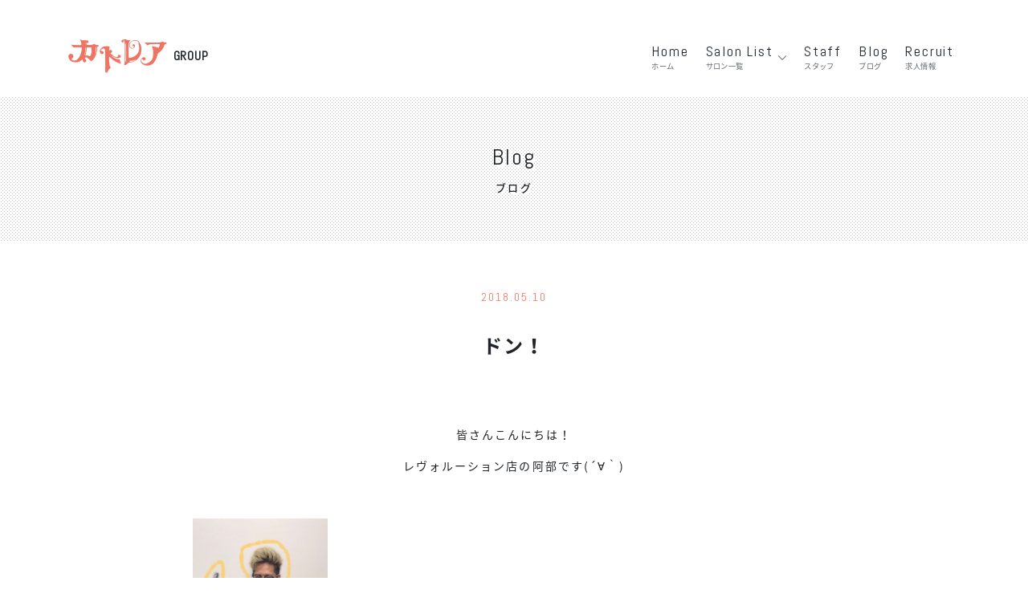

--- FILE ---
content_type: text/html; charset=UTF-8
request_url: https://cattleya-group.net/%E3%83%89%E3%83%B3%EF%BC%81/
body_size: 16796
content:
<!DOCTYPE html><html dir="ltr" lang="ja" prefix="og: https://ogp.me/ns#"><head><meta charset="UTF-8"><meta name="viewport" content="width=device-width, initial-scale=1, shrink-to-fit=no"><link rel="icon" href="</favicon.ico"><link rel="apple-touch-icon" sizes="180x180" href="/apple-touch-icon-180x180.png"><link rel="profile" href="http://gmpg.org/xfn/11"><title>ドン！ - カトレア GROUP</title><meta name="description" content="皆さんこんにちは！ レヴォルーション店の阿部です(´∀｀) &amp;nbsp" /><meta name="robots" content="max-image-preview:large" /><meta name="author" content="cattleya"/><link rel="canonical" href="https://cattleya-group.net/%e3%83%89%e3%83%b3%ef%bc%81/" /><meta name="generator" content="All in One SEO (AIOSEO) 4.9.3" /><meta property="og:locale" content="ja_JP" /><meta property="og:site_name" content="カトレア GROUP - カトレアは茨城県に6店舗、東京都麻布に1店舗構える、カットを得意とする美容室です。" /><meta property="og:type" content="article" /><meta property="og:title" content="ドン！ - カトレア GROUP" /><meta property="og:description" content="皆さんこんにちは！ レヴォルーション店の阿部です(´∀｀) &amp;nbsp" /><meta property="og:url" content="https://cattleya-group.net/%e3%83%89%e3%83%b3%ef%bc%81/" /><meta property="article:published_time" content="2018-05-10T01:32:47+00:00" /><meta property="article:modified_time" content="2018-05-10T01:32:47+00:00" /><meta name="twitter:card" content="summary" /><meta name="twitter:title" content="ドン！ - カトレア GROUP" /><meta name="twitter:description" content="皆さんこんにちは！ レヴォルーション店の阿部です(´∀｀) &amp;nbsp" /> <script type="application/ld+json" class="aioseo-schema">{"@context":"https:\/\/schema.org","@graph":[{"@type":"BlogPosting","@id":"https:\/\/cattleya-group.net\/%e3%83%89%e3%83%b3%ef%bc%81\/#blogposting","name":"\u30c9\u30f3\uff01 - \u30ab\u30c8\u30ec\u30a2 GROUP","headline":"\u30c9\u30f3\uff01","author":{"@id":"https:\/\/cattleya-group.net\/author\/cattleya\/#author"},"publisher":{"@id":"https:\/\/cattleya-group.net\/#organization"},"image":{"@type":"ImageObject","url":"https:\/\/cattleya-group.net\/wp-content\/uploads\/2018\/05\/img_2587.jpg","width":750,"height":1334},"datePublished":"2018-05-10T10:32:47+09:00","dateModified":"2018-05-10T10:32:47+09:00","inLanguage":"ja","mainEntityOfPage":{"@id":"https:\/\/cattleya-group.net\/%e3%83%89%e3%83%b3%ef%bc%81\/#webpage"},"isPartOf":{"@id":"https:\/\/cattleya-group.net\/%e3%83%89%e3%83%b3%ef%bc%81\/#webpage"},"articleSection":"a.\u304a\u77e5\u3089\u305b, a.\u304a\u77e5\u3089\u305b, \u30b9\u30bf\u30c3\u30d5NEWS, \u30ec\u30f4\u30a9\u30eb\u30fc\u30b7\u30e7\u30f3"},{"@type":"BreadcrumbList","@id":"https:\/\/cattleya-group.net\/%e3%83%89%e3%83%b3%ef%bc%81\/#breadcrumblist","itemListElement":[{"@type":"ListItem","@id":"https:\/\/cattleya-group.net#listItem","position":1,"name":"\u30db\u30fc\u30e0","item":"https:\/\/cattleya-group.net","nextItem":{"@type":"ListItem","@id":"https:\/\/cattleya-group.net\/category\/1%e3%80%81%e3%81%8a%e7%9f%a5%e3%82%89%e3%81%9b-%e3%83%ab%e3%83%bb%e3%82%b7%e3%82%a8%e3%83%ab-%e3%83%ac%e3%83%8a%e3%83%b3%e3%82%bb%e3%83%a9\/#listItem","name":"a.\u304a\u77e5\u3089\u305b"}},{"@type":"ListItem","@id":"https:\/\/cattleya-group.net\/category\/1%e3%80%81%e3%81%8a%e7%9f%a5%e3%82%89%e3%81%9b-%e3%83%ab%e3%83%bb%e3%82%b7%e3%82%a8%e3%83%ab-%e3%83%ac%e3%83%8a%e3%83%b3%e3%82%bb%e3%83%a9\/#listItem","position":2,"name":"a.\u304a\u77e5\u3089\u305b","item":"https:\/\/cattleya-group.net\/category\/1%e3%80%81%e3%81%8a%e7%9f%a5%e3%82%89%e3%81%9b-%e3%83%ab%e3%83%bb%e3%82%b7%e3%82%a8%e3%83%ab-%e3%83%ac%e3%83%8a%e3%83%b3%e3%82%bb%e3%83%a9\/","nextItem":{"@type":"ListItem","@id":"https:\/\/cattleya-group.net\/%e3%83%89%e3%83%b3%ef%bc%81\/#listItem","name":"\u30c9\u30f3\uff01"},"previousItem":{"@type":"ListItem","@id":"https:\/\/cattleya-group.net#listItem","name":"\u30db\u30fc\u30e0"}},{"@type":"ListItem","@id":"https:\/\/cattleya-group.net\/%e3%83%89%e3%83%b3%ef%bc%81\/#listItem","position":3,"name":"\u30c9\u30f3\uff01","previousItem":{"@type":"ListItem","@id":"https:\/\/cattleya-group.net\/category\/1%e3%80%81%e3%81%8a%e7%9f%a5%e3%82%89%e3%81%9b-%e3%83%ab%e3%83%bb%e3%82%b7%e3%82%a8%e3%83%ab-%e3%83%ac%e3%83%8a%e3%83%b3%e3%82%bb%e3%83%a9\/#listItem","name":"a.\u304a\u77e5\u3089\u305b"}}]},{"@type":"Organization","@id":"https:\/\/cattleya-group.net\/#organization","name":"\u30ab\u30c8\u30ec\u30a2 GROUP","description":"\u30ab\u30c8\u30ec\u30a2\u306f\u8328\u57ce\u770c\u306b6\u5e97\u8217\u3001\u6771\u4eac\u90fd\u9ebb\u5e03\u306b1\u5e97\u8217\u69cb\u3048\u308b\u3001\u30ab\u30c3\u30c8\u3092\u5f97\u610f\u3068\u3059\u308b\u7f8e\u5bb9\u5ba4\u3067\u3059\u3002","url":"https:\/\/cattleya-group.net\/"},{"@type":"Person","@id":"https:\/\/cattleya-group.net\/author\/cattleya\/#author","url":"https:\/\/cattleya-group.net\/author\/cattleya\/","name":"cattleya","image":{"@type":"ImageObject","@id":"https:\/\/cattleya-group.net\/%e3%83%89%e3%83%b3%ef%bc%81\/#authorImage","url":"https:\/\/secure.gravatar.com\/avatar\/1c75a38f34a957db0e1d4561b7bfec75?s=96&d=mm&r=g","width":96,"height":96,"caption":"cattleya"}},{"@type":"WebPage","@id":"https:\/\/cattleya-group.net\/%e3%83%89%e3%83%b3%ef%bc%81\/#webpage","url":"https:\/\/cattleya-group.net\/%e3%83%89%e3%83%b3%ef%bc%81\/","name":"\u30c9\u30f3\uff01 - \u30ab\u30c8\u30ec\u30a2 GROUP","description":"\u7686\u3055\u3093\u3053\u3093\u306b\u3061\u306f\uff01 \u30ec\u30f4\u30a9\u30eb\u30fc\u30b7\u30e7\u30f3\u5e97\u306e\u963f\u90e8\u3067\u3059(\u00b4\u2200\uff40) &nbsp","inLanguage":"ja","isPartOf":{"@id":"https:\/\/cattleya-group.net\/#website"},"breadcrumb":{"@id":"https:\/\/cattleya-group.net\/%e3%83%89%e3%83%b3%ef%bc%81\/#breadcrumblist"},"author":{"@id":"https:\/\/cattleya-group.net\/author\/cattleya\/#author"},"creator":{"@id":"https:\/\/cattleya-group.net\/author\/cattleya\/#author"},"image":{"@type":"ImageObject","url":"https:\/\/cattleya-group.net\/wp-content\/uploads\/2018\/05\/img_2587.jpg","@id":"https:\/\/cattleya-group.net\/%e3%83%89%e3%83%b3%ef%bc%81\/#mainImage","width":750,"height":1334},"primaryImageOfPage":{"@id":"https:\/\/cattleya-group.net\/%e3%83%89%e3%83%b3%ef%bc%81\/#mainImage"},"datePublished":"2018-05-10T10:32:47+09:00","dateModified":"2018-05-10T10:32:47+09:00"},{"@type":"WebSite","@id":"https:\/\/cattleya-group.net\/#website","url":"https:\/\/cattleya-group.net\/","name":"\u30ab\u30c8\u30ec\u30a2 GROUP","description":"\u30ab\u30c8\u30ec\u30a2\u306f\u8328\u57ce\u770c\u306b6\u5e97\u8217\u3001\u6771\u4eac\u90fd\u9ebb\u5e03\u306b1\u5e97\u8217\u69cb\u3048\u308b\u3001\u30ab\u30c3\u30c8\u3092\u5f97\u610f\u3068\u3059\u308b\u7f8e\u5bb9\u5ba4\u3067\u3059\u3002","inLanguage":"ja","publisher":{"@id":"https:\/\/cattleya-group.net\/#organization"}}]}</script> <link rel='dns-prefetch' href='//www.google.com' /><link rel="alternate" type="application/rss+xml" title="カトレア GROUP &raquo; フィード" href="https://cattleya-group.net/feed/" /><link rel="alternate" type="application/rss+xml" title="カトレア GROUP &raquo; コメントフィード" href="https://cattleya-group.net/comments/feed/" /> <script defer src="[data-uri]"></script> <link rel='stylesheet' id='sbi_styles-css' href='https://cattleya-group.net/wp-content/plugins/instagram-feed/css/sbi-styles.min.css?ver=6.2.6' media='all' /><style id='wp-emoji-styles-inline-css'>img.wp-smiley, img.emoji {
		display: inline !important;
		border: none !important;
		box-shadow: none !important;
		height: 1em !important;
		width: 1em !important;
		margin: 0 0.07em !important;
		vertical-align: -0.1em !important;
		background: none !important;
		padding: 0 !important;
	}</style><link rel='stylesheet' id='wp-block-library-css' href='https://cattleya-group.net/wp-includes/css/dist/block-library/style.min.css?ver=6.4.7' media='all' /><link rel='stylesheet' id='aioseo/css/src/vue/standalone/blocks/table-of-contents/global.scss-css' href='https://cattleya-group.net/wp-content/cache/autoptimize/1/autoptimize_single_8aeaa129c1f80e6e5dbaa329351d1482.php?ver=4.9.3' media='all' /><style id='classic-theme-styles-inline-css'>/*! This file is auto-generated */
.wp-block-button__link{color:#fff;background-color:#32373c;border-radius:9999px;box-shadow:none;text-decoration:none;padding:calc(.667em + 2px) calc(1.333em + 2px);font-size:1.125em}.wp-block-file__button{background:#32373c;color:#fff;text-decoration:none}</style><style id='global-styles-inline-css'>body{--wp--preset--color--black: #000000;--wp--preset--color--cyan-bluish-gray: #abb8c3;--wp--preset--color--white: #fff;--wp--preset--color--pale-pink: #f78da7;--wp--preset--color--vivid-red: #cf2e2e;--wp--preset--color--luminous-vivid-orange: #ff6900;--wp--preset--color--luminous-vivid-amber: #fcb900;--wp--preset--color--light-green-cyan: #7bdcb5;--wp--preset--color--vivid-green-cyan: #00d084;--wp--preset--color--pale-cyan-blue: #8ed1fc;--wp--preset--color--vivid-cyan-blue: #0693e3;--wp--preset--color--vivid-purple: #9b51e0;--wp--preset--color--blue: #0d6efd;--wp--preset--color--indigo: #6610f2;--wp--preset--color--purple: #5533ff;--wp--preset--color--pink: #d63384;--wp--preset--color--red: #dc3545;--wp--preset--color--orange: #fd7e14;--wp--preset--color--yellow: #ffc107;--wp--preset--color--green: #198754;--wp--preset--color--teal: #20c997;--wp--preset--color--cyan: #0dcaf0;--wp--preset--color--gray: #6c757d;--wp--preset--color--gray-dark: #343a40;--wp--preset--gradient--vivid-cyan-blue-to-vivid-purple: linear-gradient(135deg,rgba(6,147,227,1) 0%,rgb(155,81,224) 100%);--wp--preset--gradient--light-green-cyan-to-vivid-green-cyan: linear-gradient(135deg,rgb(122,220,180) 0%,rgb(0,208,130) 100%);--wp--preset--gradient--luminous-vivid-amber-to-luminous-vivid-orange: linear-gradient(135deg,rgba(252,185,0,1) 0%,rgba(255,105,0,1) 100%);--wp--preset--gradient--luminous-vivid-orange-to-vivid-red: linear-gradient(135deg,rgba(255,105,0,1) 0%,rgb(207,46,46) 100%);--wp--preset--gradient--very-light-gray-to-cyan-bluish-gray: linear-gradient(135deg,rgb(238,238,238) 0%,rgb(169,184,195) 100%);--wp--preset--gradient--cool-to-warm-spectrum: linear-gradient(135deg,rgb(74,234,220) 0%,rgb(151,120,209) 20%,rgb(207,42,186) 40%,rgb(238,44,130) 60%,rgb(251,105,98) 80%,rgb(254,248,76) 100%);--wp--preset--gradient--blush-light-purple: linear-gradient(135deg,rgb(255,206,236) 0%,rgb(152,150,240) 100%);--wp--preset--gradient--blush-bordeaux: linear-gradient(135deg,rgb(254,205,165) 0%,rgb(254,45,45) 50%,rgb(107,0,62) 100%);--wp--preset--gradient--luminous-dusk: linear-gradient(135deg,rgb(255,203,112) 0%,rgb(199,81,192) 50%,rgb(65,88,208) 100%);--wp--preset--gradient--pale-ocean: linear-gradient(135deg,rgb(255,245,203) 0%,rgb(182,227,212) 50%,rgb(51,167,181) 100%);--wp--preset--gradient--electric-grass: linear-gradient(135deg,rgb(202,248,128) 0%,rgb(113,206,126) 100%);--wp--preset--gradient--midnight: linear-gradient(135deg,rgb(2,3,129) 0%,rgb(40,116,252) 100%);--wp--preset--font-size--small: 13px;--wp--preset--font-size--medium: 20px;--wp--preset--font-size--large: 36px;--wp--preset--font-size--x-large: 42px;--wp--preset--spacing--20: 0.44rem;--wp--preset--spacing--30: 0.67rem;--wp--preset--spacing--40: 1rem;--wp--preset--spacing--50: 1.5rem;--wp--preset--spacing--60: 2.25rem;--wp--preset--spacing--70: 3.38rem;--wp--preset--spacing--80: 5.06rem;--wp--preset--shadow--natural: 6px 6px 9px rgba(0, 0, 0, 0.2);--wp--preset--shadow--deep: 12px 12px 50px rgba(0, 0, 0, 0.4);--wp--preset--shadow--sharp: 6px 6px 0px rgba(0, 0, 0, 0.2);--wp--preset--shadow--outlined: 6px 6px 0px -3px rgba(255, 255, 255, 1), 6px 6px rgba(0, 0, 0, 1);--wp--preset--shadow--crisp: 6px 6px 0px rgba(0, 0, 0, 1);}:where(.is-layout-flex){gap: 0.5em;}:where(.is-layout-grid){gap: 0.5em;}body .is-layout-flow > .alignleft{float: left;margin-inline-start: 0;margin-inline-end: 2em;}body .is-layout-flow > .alignright{float: right;margin-inline-start: 2em;margin-inline-end: 0;}body .is-layout-flow > .aligncenter{margin-left: auto !important;margin-right: auto !important;}body .is-layout-constrained > .alignleft{float: left;margin-inline-start: 0;margin-inline-end: 2em;}body .is-layout-constrained > .alignright{float: right;margin-inline-start: 2em;margin-inline-end: 0;}body .is-layout-constrained > .aligncenter{margin-left: auto !important;margin-right: auto !important;}body .is-layout-constrained > :where(:not(.alignleft):not(.alignright):not(.alignfull)){max-width: var(--wp--style--global--content-size);margin-left: auto !important;margin-right: auto !important;}body .is-layout-constrained > .alignwide{max-width: var(--wp--style--global--wide-size);}body .is-layout-flex{display: flex;}body .is-layout-flex{flex-wrap: wrap;align-items: center;}body .is-layout-flex > *{margin: 0;}body .is-layout-grid{display: grid;}body .is-layout-grid > *{margin: 0;}:where(.wp-block-columns.is-layout-flex){gap: 2em;}:where(.wp-block-columns.is-layout-grid){gap: 2em;}:where(.wp-block-post-template.is-layout-flex){gap: 1.25em;}:where(.wp-block-post-template.is-layout-grid){gap: 1.25em;}.has-black-color{color: var(--wp--preset--color--black) !important;}.has-cyan-bluish-gray-color{color: var(--wp--preset--color--cyan-bluish-gray) !important;}.has-white-color{color: var(--wp--preset--color--white) !important;}.has-pale-pink-color{color: var(--wp--preset--color--pale-pink) !important;}.has-vivid-red-color{color: var(--wp--preset--color--vivid-red) !important;}.has-luminous-vivid-orange-color{color: var(--wp--preset--color--luminous-vivid-orange) !important;}.has-luminous-vivid-amber-color{color: var(--wp--preset--color--luminous-vivid-amber) !important;}.has-light-green-cyan-color{color: var(--wp--preset--color--light-green-cyan) !important;}.has-vivid-green-cyan-color{color: var(--wp--preset--color--vivid-green-cyan) !important;}.has-pale-cyan-blue-color{color: var(--wp--preset--color--pale-cyan-blue) !important;}.has-vivid-cyan-blue-color{color: var(--wp--preset--color--vivid-cyan-blue) !important;}.has-vivid-purple-color{color: var(--wp--preset--color--vivid-purple) !important;}.has-black-background-color{background-color: var(--wp--preset--color--black) !important;}.has-cyan-bluish-gray-background-color{background-color: var(--wp--preset--color--cyan-bluish-gray) !important;}.has-white-background-color{background-color: var(--wp--preset--color--white) !important;}.has-pale-pink-background-color{background-color: var(--wp--preset--color--pale-pink) !important;}.has-vivid-red-background-color{background-color: var(--wp--preset--color--vivid-red) !important;}.has-luminous-vivid-orange-background-color{background-color: var(--wp--preset--color--luminous-vivid-orange) !important;}.has-luminous-vivid-amber-background-color{background-color: var(--wp--preset--color--luminous-vivid-amber) !important;}.has-light-green-cyan-background-color{background-color: var(--wp--preset--color--light-green-cyan) !important;}.has-vivid-green-cyan-background-color{background-color: var(--wp--preset--color--vivid-green-cyan) !important;}.has-pale-cyan-blue-background-color{background-color: var(--wp--preset--color--pale-cyan-blue) !important;}.has-vivid-cyan-blue-background-color{background-color: var(--wp--preset--color--vivid-cyan-blue) !important;}.has-vivid-purple-background-color{background-color: var(--wp--preset--color--vivid-purple) !important;}.has-black-border-color{border-color: var(--wp--preset--color--black) !important;}.has-cyan-bluish-gray-border-color{border-color: var(--wp--preset--color--cyan-bluish-gray) !important;}.has-white-border-color{border-color: var(--wp--preset--color--white) !important;}.has-pale-pink-border-color{border-color: var(--wp--preset--color--pale-pink) !important;}.has-vivid-red-border-color{border-color: var(--wp--preset--color--vivid-red) !important;}.has-luminous-vivid-orange-border-color{border-color: var(--wp--preset--color--luminous-vivid-orange) !important;}.has-luminous-vivid-amber-border-color{border-color: var(--wp--preset--color--luminous-vivid-amber) !important;}.has-light-green-cyan-border-color{border-color: var(--wp--preset--color--light-green-cyan) !important;}.has-vivid-green-cyan-border-color{border-color: var(--wp--preset--color--vivid-green-cyan) !important;}.has-pale-cyan-blue-border-color{border-color: var(--wp--preset--color--pale-cyan-blue) !important;}.has-vivid-cyan-blue-border-color{border-color: var(--wp--preset--color--vivid-cyan-blue) !important;}.has-vivid-purple-border-color{border-color: var(--wp--preset--color--vivid-purple) !important;}.has-vivid-cyan-blue-to-vivid-purple-gradient-background{background: var(--wp--preset--gradient--vivid-cyan-blue-to-vivid-purple) !important;}.has-light-green-cyan-to-vivid-green-cyan-gradient-background{background: var(--wp--preset--gradient--light-green-cyan-to-vivid-green-cyan) !important;}.has-luminous-vivid-amber-to-luminous-vivid-orange-gradient-background{background: var(--wp--preset--gradient--luminous-vivid-amber-to-luminous-vivid-orange) !important;}.has-luminous-vivid-orange-to-vivid-red-gradient-background{background: var(--wp--preset--gradient--luminous-vivid-orange-to-vivid-red) !important;}.has-very-light-gray-to-cyan-bluish-gray-gradient-background{background: var(--wp--preset--gradient--very-light-gray-to-cyan-bluish-gray) !important;}.has-cool-to-warm-spectrum-gradient-background{background: var(--wp--preset--gradient--cool-to-warm-spectrum) !important;}.has-blush-light-purple-gradient-background{background: var(--wp--preset--gradient--blush-light-purple) !important;}.has-blush-bordeaux-gradient-background{background: var(--wp--preset--gradient--blush-bordeaux) !important;}.has-luminous-dusk-gradient-background{background: var(--wp--preset--gradient--luminous-dusk) !important;}.has-pale-ocean-gradient-background{background: var(--wp--preset--gradient--pale-ocean) !important;}.has-electric-grass-gradient-background{background: var(--wp--preset--gradient--electric-grass) !important;}.has-midnight-gradient-background{background: var(--wp--preset--gradient--midnight) !important;}.has-small-font-size{font-size: var(--wp--preset--font-size--small) !important;}.has-medium-font-size{font-size: var(--wp--preset--font-size--medium) !important;}.has-large-font-size{font-size: var(--wp--preset--font-size--large) !important;}.has-x-large-font-size{font-size: var(--wp--preset--font-size--x-large) !important;}
.wp-block-navigation a:where(:not(.wp-element-button)){color: inherit;}
:where(.wp-block-post-template.is-layout-flex){gap: 1.25em;}:where(.wp-block-post-template.is-layout-grid){gap: 1.25em;}
:where(.wp-block-columns.is-layout-flex){gap: 2em;}:where(.wp-block-columns.is-layout-grid){gap: 2em;}
.wp-block-pullquote{font-size: 1.5em;line-height: 1.6;}</style><link rel='stylesheet' id='wpdm-font-awesome-css' href='https://cattleya-group.net/wp-content/plugins/download-manager/assets/fontawesome/css/all.min.css?ver=6.4.7' media='all' /><link rel='stylesheet' id='wpdm-frontend-css-css' href='https://cattleya-group.net/wp-content/plugins/download-manager/assets/bootstrap/css/bootstrap.min.css?ver=6.4.7' media='all' /><link rel='stylesheet' id='wpdm-front-css' href='https://cattleya-group.net/wp-content/cache/autoptimize/1/autoptimize_single_0454dff5d6791655b955dfee5e264a6b.php?ver=6.4.7' media='all' /><link rel='stylesheet' id='rss-retriever-css' href='https://cattleya-group.net/wp-content/cache/autoptimize/1/autoptimize_single_8d6154449889af3f4c8e9bd4f793d5eb.php?ver=1.6.10' media='all' /><link rel='stylesheet' id='ppress-frontend-css' href='https://cattleya-group.net/wp-content/plugins/wp-user-avatar/assets/css/frontend.min.css?ver=4.14.1' media='all' /><link rel='stylesheet' id='ppress-flatpickr-css' href='https://cattleya-group.net/wp-content/plugins/wp-user-avatar/assets/flatpickr/flatpickr.min.css?ver=4.14.1' media='all' /><link rel='stylesheet' id='ppress-select2-css' href='https://cattleya-group.net/wp-content/plugins/wp-user-avatar/assets/select2/select2.min.css?ver=6.4.7' media='all' /><link rel='stylesheet' id='child-understrap-styles-css' href='https://cattleya-group.net/wp-content/themes/cattleya-group/css/child-theme.min.css?1572497124&#038;ver=6.4.7' media='all' /><link rel='stylesheet' id='add-theme-css' href='https://cattleya-group.net/wp-content/cache/autoptimize/1/autoptimize_single_2c8617fedce1bbd9d9ec05b01c3cb1eb.php?1680145669&#038;ver=6.4.7' media='all' /><link rel='stylesheet' id='tablepress-default-css' href='https://cattleya-group.net/wp-content/cache/autoptimize/1/autoptimize_single_d6c280f1424cbd0ed62afdc7cd136712.php?ver=2.2.4' media='all' /> <script src="https://cattleya-group.net/wp-includes/js/jquery/jquery.min.js?ver=3.7.1" id="jquery-core-js"></script> <script defer src="https://cattleya-group.net/wp-includes/js/jquery/jquery-migrate.min.js?ver=3.4.1" id="jquery-migrate-js"></script> <script defer src="https://cattleya-group.net/wp-content/plugins/download-manager/assets/bootstrap/js/popper.min.js?ver=6.4.7" id="wpdm-poper-js"></script> <script defer src="https://cattleya-group.net/wp-content/plugins/download-manager/assets/bootstrap/js/bootstrap.min.js?ver=6.4.7" id="wpdm-frontend-js-js"></script> <script defer id="wpdm-frontjs-js-extra" src="[data-uri]"></script> <script defer src="https://cattleya-group.net/wp-content/cache/autoptimize/1/autoptimize_single_466ec1a879697666c927c91d668c9f96.php?ver=3.2.83" id="wpdm-frontjs-js"></script> <script defer src="https://cattleya-group.net/wp-content/plugins/wp-user-avatar/assets/flatpickr/flatpickr.min.js?ver=4.14.1" id="ppress-flatpickr-js"></script> <script defer src="https://cattleya-group.net/wp-content/plugins/wp-user-avatar/assets/select2/select2.min.js?ver=4.14.1" id="ppress-select2-js"></script> <link rel="https://api.w.org/" href="https://cattleya-group.net/wp-json/" /><link rel="alternate" type="application/json" href="https://cattleya-group.net/wp-json/wp/v2/posts/8269" /><link rel="EditURI" type="application/rsd+xml" title="RSD" href="https://cattleya-group.net/xmlrpc.php?rsd" /><meta name="generator" content="WordPress 6.4.7" /><link rel='shortlink' href='https://cattleya-group.net/?p=8269' /><link rel="alternate" type="application/json+oembed" href="https://cattleya-group.net/wp-json/oembed/1.0/embed?url=https%3A%2F%2Fcattleya-group.net%2F%25e3%2583%2589%25e3%2583%25b3%25ef%25bc%2581%2F" /><link rel="alternate" type="text/xml+oembed" href="https://cattleya-group.net/wp-json/oembed/1.0/embed?url=https%3A%2F%2Fcattleya-group.net%2F%25e3%2583%2589%25e3%2583%25b3%25ef%25bc%2581%2F&#038;format=xml" /><meta name="mobile-web-app-capable" content="yes"><meta name="apple-mobile-web-app-capable" content="yes"><meta name="apple-mobile-web-app-title" content="カトレア GROUP - カトレアは茨城県に6店舗、東京都麻布に1店舗構える、カットを得意とする美容室です。"><style id="wp-custom-css">.fixed_btn{
  position: fixed;
  bottom: 55px;
  right: 10px;
 border:none;
width:250px;
z-index:10;
}

span.red{
color:red;
}
.border-block .title {
background-color: white;
｝
/***各店ページの設定***/
div.tenpo {
display:inline-block;
    text-align: center;
    width: 80%;
    margin: auto;
}
.concept {
    margin-bottom: 25px;
}
.tenpo_salonimg {
    margin-bottom:30px;
}

/*****カトレアカードのページ*****/

div.cattleya_card{
width:60%;
margin-top:50px;
}
.card_setsumei{
margin-top:30px;
margin-bottom:30px;
width:80%;
}

h1.midashi  {
position: relative;
  padding: 0.25em 0;
font-size:130%;
padding-bottom:5px;
margin-bottom:10px;
}

h1.midashi:after {
  content: "";
  display: block;
  height: 4px;
  background: -webkit-linear-gradient(to right, rgb(255, 186, 115), #ffb2b2);
  background: linear-gradient(to right, rgb(255, 186, 115), #ffb2b2);
width:80%;
margin-top:3px;
margin-bottom:0px;
}



h4.card_chuui {
  position: relative;
  line-height: 1.4;
  padding:0.25em 1em;
  display: inline-block;
  top:0;
margin-bottom:20px;

margin-top:100px;
}

h4.card_chuui:before, h4.card_chuui:after { 
  position: absolute;
  top: 0;
  content:'';
  width: 8px;
  height: 100%;
  display: inline-block;
}

h4.card_chuui:before {
  border-top: dotted 1px #535aaa;
  border-left: dotted 1px #535aaa;
  border-bottom: dotted 1px #535aaa;
  left: 0;
}

h4.card_chuui:after {
  content: '';
  border-top: dotted 1px #535aaa;
  border-right: dotted 1px #535aaa;
  border-bottom: dotted 1px #535aaa;
  right: 0;
}

div.card_kome{
margin-top:50px;
margin-bottom:50px;
}


.card_joken{
font-weight:bold;
}

 /*プレミアム*/
.boxpremium{
    margin: 2em 0;
    background: #f1f1f1;
    box-shadow: 0 2px 4px rgba(0, 0, 0, 0.22);
}

.boxpremium  .box-title {
    font-size: 1.2em;
    background: #b22222;
    padding: 4px;
    text-align: center;
    color: #FFF;
    font-weight: bold;
    letter-spacing: 0.05em;
}
.boxpremium p {
    padding: 15px 20px;
    margin: 0;
}
/*ゴールド*/

.boxgold {
    margin: 2em 0;
    background: #f1f1f1;
    box-shadow: 0 2px 4px rgba(0, 0, 0, 0.22);
}

.boxgold  .box-title {
    font-size: 1.2em;
    background: #daa520;
    padding: 4px;
    text-align: center;
    color: #FFF;
    font-weight: bold;
    letter-spacing: 0.05em;
}

.boxgold p {
    padding: 15px 20px;
    margin: 0;
}

/*シルバー*/
.boxsilver{
    margin: 2em 0;
    background: #f1f1f1;
    box-shadow: 0 2px 4px rgba(0, 0, 0, 0.22);
}
.boxsilver  .box-title {
    font-size: 1.2em;
    background: #c0c0c0;
    padding: 4px;
    text-align: center;
    color: #FFF;
    font-weight: bold;
    letter-spacing: 0.05em;
}

.boxsilver p {
    padding: 15px 20px;
    margin: 0;
}

 /*成人式LINE@非表示*/
.line-at {
    display: none;
}


.couponprice{
font-size:160%;
color:red;
font-weight:bold;
}
.salon-main-visual {
		height: 70%;
}


.mB0_white{
				 color:white;
}

.mB0_ttl{
	display:inline-block;
	font-size:120%;
	line-height:1.5em;
	border-bottom:dotted;
	margin-bottom:15px;
	
	
}
.mB0_small{
	font-size:70%;
}
.font_red{
	color:#db7093;
}
.hajimete{
	display:block;
	margin-top:50px;
}

/*ここから*/
/*　　コロナエリアの設定　*/
.corona_area{
text-align:center;
}
.corona_area h2{
margin-bottom:0px;
}

div.corona_imaglink img{
width:49%;
float:left;
margin:1px;
box-shadow: 2px 2px 4px gray;
}
div.corona_imaglink{
margin-top:15px;
display:inline-block;

}
.corona11{
margin-top:0px;
width:80%;
margin-bottom:15px;
}
.corona_txtarea{
font-size:130%;
line-height:2em;
margin-top:30px;
}
.corona_txtarea_sm{
display:none;
}

/*サブリミックの詳細ページの設定*/
div.sublimic_tejun img{
width:23%;
}

/*　店内対策(新着情報)内の設定*/
img.taisaku_img{
width:50%;
}
h4.taisaku_h4{
color:#336699;
margin-top:15px;
}
h2.taisaku_h2{
color:#CC0000;
}



/*お試し*/

.hidden_show  table, td {
	border:none;
    border-bottom: 1px solid #d1d1d1;
margin-top:10px;
	font-weight:lighter;
}


td.recruit_ttle {
    width: 25%;
    border-bottom: solid 1px;
}
.hidden_box {
 margin: 10px 0;
 padding: 0;
 text-align: center;
}

.hidden_box label {
 border: 1px solid #ddd;
 border-radius: 5px;
 cursor: pointer;
 margin: 0 auto;
 padding: 10px;
 min-width: 50%;
}

.hidden_box label:hover {
 background: #e6c0c0;
color:white;
}

.hidden_box label:after {
 content: "";	/* 閉じている状態のときにラベルの後ろに続く文字 */
}

.hidden_box input {
 display: none;
}

.hidden_box .hidden_show {
 height: 0;
 overflow: hidden;
 opacity: 0;
 padding: 0;
 text-align: left;
 transition: 0.5s;
	width:80%;
	margin:auto;

}

.hidden_box input:checked + label:after {
 content: "を表示中";	/* 開いている状態のときにラベルの後ろに続く文字 */
}

.hidden_box input:checked ~ .hidden_show {
 height: auto;
 opacity: 1;
 padding: 10px 0;
}
/*キャンペーン*/
 /*=== 画像の表示エリア ================================= */
.slide {
  position   : relative;
  overflow   : hidden;
                    /* 画像のサイズに合わせて変更ください */
  width      : 750px;
  height     : 400px;
  margin     : auto;      /* サンプルは中央寄せの背景：白 */
  background : #fff;
}
 
 /*=== 画像の設定 ======================================= */
.slide img {
  display    : block;
  position   : absolute;
                      /* 画像のサイズを表示エリアに合せる */
  width      : inherit;
  height     : inherit;
  left       : 100%;
  animation  : slideAnime 20s ease infinite;
}
 
 /*=== スライドのアニメーションを段差で開始する ========= */
.slide img:nth-of-type(1) { animation-delay: 0s }
.slide img:nth-of-type(2) { animation-delay: 4s }
.slide img:nth-of-type(3) { animation-delay: 8s }
.slide img:nth-of-type(4) { animation-delay: 12s }
.slide img:nth-of-type(5) { animation-delay: 16s }
 
 /*=== スライドのアニメーション ========================= */
@keyframes slideAnime{
   0% { left: 100%  }
   2% { left: 0     }
  18% { left: 0     }
  20% { left: -100% }
 100% { left: -100% }
}


/*お試し上部*/
.recruit_header {
    display: block;
    /* margin-top: 30px; */
    width: 70%;
    text-align: center;
    margin: auto;
    margin-top: 30px;
	font-family:serif；
		
}
.recruit_header table{
	border:solid 0.5px;
	border-color:#9ea1a3;
}
td.recruitheader_ttle {
    width: 20%;
    padding: 5px;
    background-color: #eebbcb;
    color: white;
    text-align: center;
}

.info_bold{
	font-size:190%;
}

td.recruitheader_shousai{
	text-align:center;
	padding:10px;
	color:#383c3c;
}

/*　youtubeのサムネ画像に枠線を付ける  */
img.youtube_samne{
    border: 1px solid #0000;
}


/*TOPページh4とその下のテキストの設定*/
.mB30em {
    margin-bottom: 1em!important;
}
.content-block::before {
    padding-top: 2em;
}

/*　　　話そう会ページの設定  */
div.hanasoukai {
text-align:center;
line-height:1.5em;
padding-top:30px;
padding-bottom:35px;
margin-top:30px;
margin-bottom:30px;
}
.hanasoukai img{
margin-top:30px;
height:auto;
margin-bottom:40px;
}

div.hanasou_shousai{
padding-top:40px;
}
p.hanasou_shousaip{
font-size:120%;
font-weight:bold;
}
.hanasou_shousai a{
color:#de82a7
}
p.hanasou_setumei{
font-size:110%;
line-height:1.8em;
}
h3.chuushi{
margin-top:30px;
}

/*NEW訪問介護のページ*/

div.lupine_contena{
width:60%;
margin:auto;
margin-top:55px;
font-family:'ヒラギノ丸ゴ ProN W4';
}
div.lupine_setsumei{
text-align:center;
}
div.lupine_dekirukoto{
margin-top:60px;
}
h4.dekiru_ttl{
background-color: #cee4ae;
padding-top:10px;
padding-bottom:10px;
padding-left:20px;
font-weight:bold;
margin-top:30px;
margin-bottom:30px;
}
p.dekiru_ao{
font-weight:bolder;
font-size:110%;
padding-left:30px;
padding-right:30px;
color:#2a4073;
line-height:1.3em;
margin-top:20px;
margin-bottom:5px;
}
p.dekiru_kuro{
padding-left:30px;
padding-right:30px;
line-height:1.6em;
}
h3.nagare_ttl{
font-size:180%;
margin-top:30px;
padding-left:20px;
color:#00a497;
font-weight:bold;
}
table.nagare_table{
border:none;
}
td.number{
width:9%;
font-size:180%;
border:none;
text-align:center;

}
td.text{
text-align:left;
border:none;
font-size:105%;
}

td.lupine_menu{
width:60%;
padding-left:20px;
}
span.lm_small{
font-size:70%;
}
td.lupine_price{
text-align:right;
}
td.lupine_time{
font-size:75%;
}
#lpstaff_img{
margin-bottom:35px;
}

div.lupine_staff{
width:80%;
margin:auto;
}
.lpstaff_90{
font-size:90%;
line-height:1em;
margin-bottom:10px;
}
.lpstaff_120{
font-size:120%;
line-height:1em;
margin-bottom:10px;
}
.lpstaff_80{
font-size:80%;
line-height:1em;
margin-bottom:5px;
}
.lpstaff_gray{
font-size:115%;
font-weight:bold;
margin-top:15px;
margin-bottom:15px;
}
.lpstaff_100{
line-height:1.7em;
}

/*スタッフ新ページの設定*/
div.profile_photo{
float:left;
width:45%;
height:auto;

}
div.name_area{ 
margin-top: 50px;
    margin-left: 30px;
    display: inline-block;
    width: 40%;
}
p.yakushoku{
}

/*動画広告のページ設定*/
.koukoku{
width:70%;
margin:auto;
}
.koukoku_title{
margin-top:50px;
margin-bottom:15px;
}

h2.senden{
text-align:center;
margin-top:10px;
}

.koukoku img{
width: 100%;
height: auto;
 margin-top: 10px;
}


h3.koukoku_midashi{
margin-top:50px;
margin-bottom:8px;
background-color:#bc8f8f;
padding-top:10px;
padding-bottom:10px;
padding-left:5px;
color:#fff;
text-align:center;
}
.80{
font-size:80%;
font-color:#696969;
}
.koukoku_komidashi{
margin-bottom:0;
margin-top:10px;
}

.smallcontents{
margin-top:80px;
}
p.80right{
text-align: right;
}
/**成人式を迎える皆様への設定**/
h4.h4_red{
color:red;
margin-top:20px;
margin-bottom:20px;
}
.midashi{
font-size:105%;
line-height:2em;
margin-bottom:30px;
    margin-top: 50px;
}
.midashi_ttl{
margin-top:5px;
margin-bottom:5px;
font-weight:bold;
}

.seijin_list{
margin-left:2em;
}
h3.seijinshuui_ttl{
margin-top:50px;
margin-bottom:15px;
}
#korona_chuui｛
margin-bottom:40px;
}

.seijin_list2{
margin-left:5em;
margin-top:0px;
}

.font80{
font-size:85%;
}

.margin_1 {
    margin-top: 15px;
    margin-bottom: 0;
font-weight:500;
}

.tadashigaki {
    font-size: 95%;
    margin-top: 15px;
    margin-bottom:40px;
    line-height: 1.7em;
}
.seijin_saigo{
font-size:120%;
border-bottom: double 3px orange;
}
/*成人式問合せリンク*/
div.seijinshiki_mail {
display:block;
margin-bottom:30px;
margin-top:10px;
}
.seijinshiki_mail a{
color:#fff;
background-color:#cd5c5c;
padding-top:10px;
padding-bottom:10px;
padding-right:40px;
padding-left:40px;
}





/*　　　スマホ設定　　　*/
@media screen and (max-width:600px){

	.recruit_header {
    /* margin-top: 30px; */
    width: 90%;
    text-align: center;
    margin: auto;
    margin-top: 30px;
	font-family:serif；
	
		
}
	
		.recruit_header td {
		display:block;
	}
.recruit_header table{
	border:none;
}
td.recruitheader_ttle {
	display:block;
	width:100%;
    padding: px;
    background-color: #eebbcb;
    color: white;
    text-align: center;
}

.info_bold{
	font-size:120%;
	word-break:keep-all;
}

td.recruitheader_shousai{
	text-align:center;
	padding:10px;
	color:#383c3c;
}
.hidden_box .hidden_show {
    overflow: hidden;
	font-size:80%;
		width:90%;
		margin:auto;
		
	}

/*キャンペーン*/
.slide{
width:100%;
height:150px;
}
/*ここから*/
/*　　コロナエリアの設定　*/

div.corona_imaglink img{
width:99%;
float:none;
margin:5px;
}

.corona11{
margin-top:0px;
width:100%;
margin-bottom:15px;
}

.corona_area_ttl{
font-size:120%;}

.corona_txtarea{
display:none;
}
.corona_txtarea_sm{
display:block;
font-size:90%;
margin-top:30px;
}


/*サブリミックの詳細ページの設定*/
div.sublimic_tejun img{
width:49%;
}
/*　　　話そう会ページの設定  */

div.hanasoukai{
font-size:90%;
}

div.hanasou_shousai{
padding-top:40px;
}
p.hanasou_shousaip{
font-size:110%;
font-weight:bold;
line-break: [:];
}
.hanasou_shousai a{
color:#e6eb94;
}
p.hanasou_sankahouhou{
margin-top:20px;
}

p.hanasou_houhousetumei{
line-height:1.2em;
padding-right:30px;
padding-left:30px;
}

/*NEW訪問介護のページ*/

div.lupine_contena{
width:100%;
margin:auto;
margin-top:55px;
font-family:'ヒラギノ丸ゴ ProN W4';
}


td.lupine_menu{
width:70%;
padding-left:10px;
font-size:80%;
}
span.lm_small{
font-size:80%;
}
td.lupine_price{
text-align:right;
font-size:80%;
padding:0px;
}
td.lupine_time{
font-size:60%;
padding:0px;
}

/*動画広告のページ設定*/
.koukoku{
width:100%;
}

h2.senden{
text-align:center;
margin-top:7px;
}

h3.koukoku_midashi{
margin-top:30px;
}
/*会員種別*/
.card_setsumei {
    margin-top:10px;
    margin-bottom: 10px;
    width: 90%;
}
.fixed_btn{
  bottom: 62px;
  right: 0px;
 border:none;
width:150px;
z-index:10;
padding:none;
}

}</style><meta name="generator" content="WordPress Download Manager 3.2.83" /><style>/* WPDM Link Template Styles */</style><style>:root {
                --color-primary: #4a8eff;
                --color-primary-rgb: 74, 142, 255;
                --color-primary-hover: #5998ff;
                --color-primary-active: #3281ff;
                --color-secondary: #6c757d;
                --color-secondary-rgb: 108, 117, 125;
                --color-secondary-hover: #6c757d;
                --color-secondary-active: #6c757d;
                --color-success: #018e11;
                --color-success-rgb: 1, 142, 17;
                --color-success-hover: #0aad01;
                --color-success-active: #0c8c01;
                --color-info: #2CA8FF;
                --color-info-rgb: 44, 168, 255;
                --color-info-hover: #2CA8FF;
                --color-info-active: #2CA8FF;
                --color-warning: #FFB236;
                --color-warning-rgb: 255, 178, 54;
                --color-warning-hover: #FFB236;
                --color-warning-active: #FFB236;
                --color-danger: #ff5062;
                --color-danger-rgb: 255, 80, 98;
                --color-danger-hover: #ff5062;
                --color-danger-active: #ff5062;
                --color-green: #30b570;
                --color-blue: #0073ff;
                --color-purple: #8557D3;
                --color-red: #ff5062;
                --color-muted: rgba(69, 89, 122, 0.6);
                --wpdm-font: "Rubik", -apple-system, BlinkMacSystemFont, "Segoe UI", Roboto, Helvetica, Arial, sans-serif, "Apple Color Emoji", "Segoe UI Emoji", "Segoe UI Symbol";
            }

            .wpdm-download-link.btn.btn-primary {
                border-radius: 4px;
            }</style></head><body class="post-template-default single single-post postid-8269 single-format-standard wp-embed-responsive group-blog understrap-has-sidebar"><div class="hfeed site" id="page"><div class="wrapper-fluid wrapper-navbar" id="wrapper-navbar"><div class="container"><nav class="navbar navbar-expand-lg"><div class="brand"> <a class="navbar-brand" rel="home" href="https://cattleya-group.net/" title="カトレア GROUP"> <i class="icon-cattleya-logo" aria-label="カトレア"></i><span class="en">GROUP</span> </a> <button class="navbar-toggler" type="button"><div class="btn_inner"><div class="icon"></div></div><div class="text">MENU</div> </button></div><div class="flexnav" data-breakpoint="992"><div class="global-nav"><ul id="main-menu" class="menu"><li id="menu-item-170" class="menu-item menu-item-type-post_type menu-item-object-page menu-item-home menu-item-170"><a href="https://cattleya-group.net/"><span class="en">Home</span><span class="jp">ホーム</span></a></li><li id="menu-item-203" class="menu-item menu-item-type-post_type menu-item-object-page menu-item-has-children menu-item-203"><a href="https://cattleya-group.net/salon-list/"><span class="en">Salon List</span><span class="jp">サロン一覧</span></a><ul class="sub-menu"><li id="menu-item-11043" class="menu-item menu-item-type-custom menu-item-object-custom menu-item-11043"><a href="https://cattleya-group.net/street/">ストリート店</a></li><li id="menu-item-11044" class="menu-item menu-item-type-custom menu-item-object-custom menu-item-11044"><a href="https://cattleya-group.net/kaigandoori/">海岸通り店</a></li><li id="menu-item-11045" class="menu-item menu-item-type-custom menu-item-object-custom menu-item-11045"><a href="https://www.cattleya-carebeauty.com/">大野原店</a></li><li id="menu-item-11046" class="menu-item menu-item-type-custom menu-item-object-custom menu-item-11046"><a href="https://cattleya-group.net/leciel/">ル・シエル</a></li><li id="menu-item-11047" class="menu-item menu-item-type-custom menu-item-object-custom menu-item-11047"><a target="_blank" rel="noopener" href="https://cattleya-group.net/skyward/">スカイワード</a></li><li id="menu-item-11048" class="menu-item menu-item-type-custom menu-item-object-custom menu-item-11048"><a target="_blank" rel="noopener" href="https://cattleya-group.net/renanthera/">レナンセラ</a></li><li id="menu-item-11049" class="menu-item menu-item-type-custom menu-item-object-custom menu-item-11049"><a target="_blank" rel="noopener" href="https://beauty.hotpepper.jp/kr/slnH000687001/">B-keep</a></li><li id="menu-item-11050" class="menu-item menu-item-type-custom menu-item-object-custom menu-item-11050"><a target="_blank" rel="noopener" href="http://laverite-japan.com/">ラ・ヴェリテ</a></li><li id="menu-item-9094" class="menu-item menu-item-type-custom menu-item-object-custom menu-item-9094"><a target="_blank" rel="noopener" href="https://www.instagram.com/small_korea7898/?igsh=MTVjc2hzOHNjazVlag%3D%3D">ちっちゃな韓国おおかみ</a></li></ul></li><li id="menu-item-201" class="menu-item menu-item-type-post_type menu-item-object-page menu-item-201"><a href="https://cattleya-group.net/group-staff/"><span class="en">Staff</span><span class="jp">スタッフ</span></a></li><li id="menu-item-9092" class="menu-item menu-item-type-post_type menu-item-object-page current_page_parent menu-item-9092"><a href="https://cattleya-group.net/blog/"><span class="en">Blog</span><span class="jp">ブログ</span></a></li><li id="menu-item-13492" class="menu-item menu-item-type-custom menu-item-object-custom menu-item-13492"><a href="https://www.cattleya-recruit.com/"><span class="en">Recruit</span><span class="jp">求人情報</span></a></li></ul></div></div></nav></div></div><header class="page-header"><h1 class="page-title"> <span class="en">Blog</span> <span class="jp">ブログ</span></h1></header><div class="wrapper" id="single-wrapper"><div class="container" id="content" tabindex="-1"><div class="row"><div class="col-md content-area" id="primary"><main class="site-main" id="main"><div class="content-single content-block text-only"><div class="inner"><article class="post-8269 post type-post status-publish format-standard has-post-thumbnail hentry category-1-- category-1- category-15 category-7" id="post-8269"><header class="entry-header"><div class="posted-on"><p class="date">2018.05.10</p></div><div class="entry-title"><h2>ドン！</h2></div></header><div class="entry-content"><p style="text-align: center"> &nbsp;</p><p style="text-align: center"> 皆さんこんにちは！</p><p style="text-align: center"> レヴォルーション店の阿部です(&acute;&forall;｀)</p><p style="text-align: center"> &nbsp;</p><p> <img fetchpriority="high" decoding="async" alt="img_2587.jpg" class="aligncenter size-medium wp-image-8268" height="300" src="https://cattleya-group.net/wp-content/uploads/2018/05/img_2587.jpg" style="text-align: center" width="168" srcset="https://cattleya-group.net/wp-content/uploads/2018/05/img_2587.jpg 750w, https://cattleya-group.net/wp-content/uploads/2018/05/img_2587-576x1024.jpg 576w" sizes="(max-width: 168px) 100vw, 168px" /></p><p style="text-align: center"> &nbsp;</p><p style="text-align: center"> &nbsp;</p><p style="text-align: center"> そう！</p><p style="text-align: center"> 私阿部は、</p><p style="text-align: center"> 5月から潮来のレヴォルーション勤務になります！</p><p style="text-align: center"> &nbsp;</p><p style="text-align: center"> &nbsp;</p><p style="text-align: center"> 新しい場所、</p><p style="text-align: center"> 新しいスタッフ。</p><p style="text-align: center"> &nbsp;</p><p style="text-align: center"> わくわくが止まりませんね！</p><p style="text-align: center"> &nbsp;</p><p style="text-align: center"> 潮来店でも元気に営業しております！</p><p style="text-align: center"> &nbsp;</p><p style="text-align: center"> &nbsp;是非、お待ちしております(｀_&acute;)ゞ</p><p style="text-align: center"> &nbsp;</p></div></article><nav class="navigation post-navigation" aria-label="投稿"><h2 class="screen-reader-text">投稿ナビゲーション</h2><div class="nav-links"><div class="nav-previous"><a href="https://cattleya-group.net/%e5%86%99%e7%9c%9f%e5%8f%96%e3%82%8a%e6%94%be%e9%a1%8c%ef%bc%81/" rel="prev"><span class="meta-nav" aria-hidden="true">前</span> <span class="screen-reader-text">Previous post:</span> <span class="post-title">写真取り放題！</span></a></div><div class="nav-next"><a href="https://cattleya-group.net/%e5%b8%bd%e5%ad%90%e5%8d%92%e6%a5%ad%e3%81%97%e3%81%be%e3%81%97%e3%81%9f%e3%81%a3/" rel="next"><span class="meta-nav" aria-hidden="true">次</span> <span class="screen-reader-text">Next post:</span> <span class="post-title">帽子卒業しましたっ</span></a></div></div></nav></div></div></main></div></div></div></div><section id="footer-salon-list" class="salon-list"><div class="container content-block"><h2 class="block-title text-center mB30em" data-aos="fade-up"><span class="en">Salon List</span><span class="jp">サロン一覧</span></h2><div class="row justify-content-center"><div class="col-12 col-sm-6 col-md-4 col-lg-3" data-aos="fade-up"><h4 class="name">CATTLEYA <small>ストリート店</small></h4><div class="large-box"><div class="image"><div class="inner" style="background-image: url('https://cattleya-group.net/wp-content/uploads/sites/2/2023/04/S__27017226.jpg'); background-position: 50% 70%;"></div></div><div class="text"><div class="tile"><p class="name">CATTLEYA <small>ストリート店</small></p><ul><li class="address">茨城県神栖市掘割1-1-39</li><li class="tel"><a href="tel:0299-90-1488"><strong>0299-90-1488</strong></a></li></ul></div> <a class="button" href="https://cattleya-group.net/street/">MORE</a></div></div></div><div class="col-12 col-sm-6 col-md-4 col-lg-3" data-aos="fade-up"><h4 class="name">CATTLEYA <small>海岸通り店</small></h4><div class="large-box"><div class="image"><div class="inner" style="background-image: url('https://cattleya-group.net/wp-content/uploads/sites/6/2020/08/9b276240c7a422591b83ef00ce380081.jpg'); background-position: 50% 35%;"></div></div><div class="text"><div class="tile"><p class="name">CATTLEYA <small>海岸通り店</small></p><ul><li class="address">茨城県神栖市奥野谷6103-13</li><li class="tel"><a href="tel:0299-97-0798"><strong>0299-97-0798</strong></a></li></ul></div> <a class="button" href="https://cattleya-group.net/kaigandoori/">MORE</a></div></div></div><div class="col-12 col-sm-6 col-md-4 col-lg-3" data-aos="fade-up"><h4 class="name">CATTLEYA <small>大野原店</small></h4><div class="large-box"><div class="image"><div class="inner" style="background-image: url('https://cattleya-group.net/wp-content/uploads/2023/03/oonohara_image.jpg'); background-position: 50% 10%;"></div></div><div class="text"><div class="tile"><p class="name">CATTLEYA <small>大野原店</small></p><ul><li class="address">茨城県神栖市神栖1-12-12</li><li class="tel"><a href="tel:0299-92-6942"><strong>0299-92-6942</strong></a></li></ul></div> <a class="button" href="https://www.cattleya-carebeauty.com/" target="_blank">MORE</a></div></div></div><div class="col-12 col-sm-6 col-md-4 col-lg-3" data-aos="fade-up"><h4 class="name">Le Ciel <small>ル・シエル</small></h4><div class="large-box"><div class="image"><div class="inner" style="background-image: url('https://cattleya-group.net/wp-content/uploads/sites/8/2019/01/leciel_02.jpg'); background-position: 50% 0%;"></div></div><div class="text"><div class="tile"><p class="name">Le Ciel <small>ル・シエル</small></p><ul><li class="address">茨城県鹿嶋市宮中4643-10</li><li class="tel"><a href="tel:0299-77-8884"><strong>0299-77-8884</strong></a></li></ul></div> <a class="button" href="https://cattleya-group.net/leciel/">MORE</a></div></div></div><div class="col-12 col-sm-6 col-md-4 col-lg-3" data-aos="fade-up"><h4 class="name">Skyward <small>スカイワード</small></h4><div class="large-box"><div class="image"><div class="inner" style="background-image: url('https://cattleya-group.net/wp-content/uploads/2019/01/skyward.jpg')"></div></div><div class="text"><div class="tile"><p class="name">Skyward <small>スカイワード</small></p><ul><li class="address">東京都港区麻布十番1-6-5 ラミュウーズ十番ビル3F</li><li class="tel"><a href="tel:03-6447-1700"><strong>03-6447-1700</strong></a></li></ul></div> <a class="button" href="https://cattleya-group.net/skyward/">MORE</a></div></div></div><div class="col-12 col-sm-6 col-md-4 col-lg-3" data-aos="fade-up"><h4 class="name">Renanthera <small>レナンセラ</small></h4><div class="large-box"><div class="image"><div class="inner" style="background-image: url('https://cattleya-group.net/wp-content/uploads/2023/03/renanthera_image.jpg')"></div></div><div class="text"><div class="tile"><p class="name">Renanthera <small>レナンセラ</small></p><ul><li class="address">茨城県鹿嶋市宮中4643-10 ル・シエル 2F</li><li class="tel"><strong>0299-77-8885</strong></li></ul></div> <a class="button" href="https://cattleya-group.net/renanthera/">MORE</a></div></div></div><div class="col-12 col-sm-6 col-md-4 col-lg-3" data-aos="fade-up"><h4 class="name">la vérite <small>ラ・ヴェリテ</small></h4><div class="large-box"><div class="image"><div class="inner" style="background-image: url('https://cattleya-group.net/wp-content/uploads/2023/03/laverite_image.jpg')"></div></div><div class="text"><div class="tile"><p class="name">la vérite <small>ラ・ヴェリテ</small></p><ul><li class="address">茨城県鹿嶋市宮中1-6-27</li><li class="tel"><strong>0299-77-7898</strong></li></ul></div> <a class="button" href="http://laverite-japan.com" target="_blank">MORE</a></div></div></div></div></div></section><div class="reserve-block"><div class="container content-block"><div class="box"><div class="image"></div><div class="inner"><h3><span>Reservation</span></h3><p>ご予約はこちらから</p><ul class="row"><li class="col-sm-6 col-xl"> <a href="https://sam011.salonanswer.com/sas/reserve/street/" target="_blank"> <span class="en">CATTLEYA </span><span class="jp">ストリート店</span> </a></li><li class="col-sm-6 col-xl"> <a href="https://sam011.salonanswer.com/sas/reserve/kaigandori/" target="_blank"> <span class="en">CATTLEYA </span><span class="jp">海岸通り店</span> </a></li><li class="col-sm-6 col-xl"> <a class="getting-ready"> <span class="en">CATTLEYA </span><span class="jp">大野原店</span> </a></li><li class="col-sm-6 col-xl"> <a href="https://sam011.salonanswer.com/sas/reserve/leciel/" target="_blank"> <span class="en">Le Ciel </span><span class="jp">ル・シエル</span> </a></li></ul></div></div></div></div><footer class="site-footer" id="colophon"><div class="wrapper" id="wrapper-footer"><div class="site-info"><div class="container"><div class="row"><div class="footer-company col-md-5"></div><div class="footer-sitemap col-md-7"><div class="menu-footer-menu-container"><ul id="menu-footer-menu" class="footer-menu"><li id="menu-item-9113" class="menu-item menu-item-type-post_type menu-item-object-page menu-item-9113"><a href="https://cattleya-group.net/sitemap/">サイトマップ</a></li><li id="menu-item-9112" class="menu-item menu-item-type-post_type menu-item-object-page menu-item-9112"><a href="https://cattleya-group.net/privacy-policy/">プライバシーポリシー</a></li></ul></div><div class="copyright"> &copy; 2026 <a href="https://cattleya-group.net/"> カトレア GROUP </a> All rights reserved.</div></div></div></div></div></div></footer></div><div id="fixed-button"><ul><li class="first"><a href="https://cattleya-group.net/first/">初めてのお客様へ<small>For The First Time Customers</small></a></li><li class="reserve"><a href="https://cattleya-group.net/salon-list/">ご予約はこちら<small>Reservation</small></a></li><li class="contact"><a href="https://cattleya-group.net/contact/">お問い合わせ<small>Contact Us</small></a></li></ul></div> <script defer src="[data-uri]"></script> <div id="fb-root"></div>  <script defer src="[data-uri]"></script> <script src="https://cattleya-group.net/wp-includes/js/dist/vendor/wp-polyfill-inert.min.js?ver=3.1.2" id="wp-polyfill-inert-js"></script> <script src="https://cattleya-group.net/wp-includes/js/dist/vendor/regenerator-runtime.min.js?ver=0.14.0" id="regenerator-runtime-js"></script> <script src="https://cattleya-group.net/wp-includes/js/dist/vendor/wp-polyfill.min.js?ver=3.15.0" id="wp-polyfill-js"></script> <script src="https://cattleya-group.net/wp-includes/js/dist/hooks.min.js?ver=c6aec9a8d4e5a5d543a1" id="wp-hooks-js"></script> <script src="https://cattleya-group.net/wp-includes/js/dist/i18n.min.js?ver=7701b0c3857f914212ef" id="wp-i18n-js"></script> <script defer id="wp-i18n-js-after" src="[data-uri]"></script> <script defer src="https://cattleya-group.net/wp-includes/js/jquery/jquery.form.min.js?ver=4.3.0" id="jquery-form-js"></script> <script defer id="ppress-frontend-script-js-extra" src="[data-uri]"></script> <script defer src="https://cattleya-group.net/wp-content/plugins/wp-user-avatar/assets/js/frontend.min.js?ver=4.14.1" id="ppress-frontend-script-js"></script> <script defer id="google-invisible-recaptcha-js-before" src="[data-uri]"></script> <script async defer src="https://www.google.com/recaptcha/api.js?onload=renderInvisibleReCaptcha&amp;render=explicit" id="google-invisible-recaptcha-js"></script> <script defer src="https://cattleya-group.net/wp-includes/js/hoverIntent.min.js?ver=1.10.2" id="hoverIntent-js"></script> <script defer src="https://cattleya-group.net/wp-content/themes/cattleya-group/js/popper.min.js?ver=6.4.7" id="popper-scripts-js"></script> <script defer src="https://cattleya-group.net/wp-content/themes/cattleya-group/js/child-theme.min.js?ver=1.0.0" id="child-understrap-scripts-js"></script> <script defer src="https://cattleya-group.net/wp-content/cache/autoptimize/1/autoptimize_single_0a0adf43849349e747c966b32520864a.php?1548835396&amp;ver=1" id="flexnav-js"></script> <script defer src="https://cattleya-group.net/wp-content/cache/autoptimize/1/autoptimize_single_fe461ad1e1e7aee9ad5f3b21ebfe78e4.php?ver=1" id="aos-js"></script> <script defer src="https://cattleya-group.net/wp-content/cache/autoptimize/1/autoptimize_single_70e8936a2f2316fdff4170e69d8452ba.php?ver=1" id="matchHeight-js"></script> <script defer src="https://cattleya-group.net/wp-content/themes/cattleya-group/js/owl.carousel.min.js?ver=1" id="owlcarousel-js"></script> <script defer src="https://cattleya-group.net/wp-content/themes/cattleya-group/js/slick.min.js?ver=1" id="slick-js"></script> <script defer src="https://cattleya-group.net/wp-includes/js/imagesloaded.min.js?ver=5.0.0" id="imagesloaded-js"></script> <script defer src="https://cattleya-group.net/wp-includes/js/masonry.min.js?ver=4.2.2" id="masonry-js"></script> <script defer src="https://cattleya-group.net/wp-content/cache/autoptimize/1/autoptimize_single_004c2b084e8fe5bf500099901153861a.php?1679936676&amp;ver=1" id="base-js"></script> </body></html>

--- FILE ---
content_type: text/css; charset=utf-8
request_url: https://cattleya-group.net/wp-content/cache/autoptimize/1/autoptimize_single_2c8617fedce1bbd9d9ec05b01c3cb1eb.php?1680145669&ver=6.4.7
body_size: 1543
content:
@charset "UTF-8";.slick-slider{position:relative;display:block;-webkit-box-sizing:border-box;box-sizing:border-box;-webkit-touch-callout:none;-webkit-user-select:none;-moz-user-select:none;-ms-user-select:none;user-select:none;-ms-touch-action:pan-y;touch-action:pan-y;-webkit-tap-highlight-color:transparent}.slick-list{position:relative;overflow:hidden;display:block;margin:0;padding:0}.slick-list:focus{outline:none}.slick-list.dragging{cursor:pointer;cursor:hand}.slick-slider .slick-track,.slick-slider .slick-list{-webkit-transform:translate3d(0,0,0);transform:translate3d(0,0,0)}.slick-track{position:relative;left:0;top:0;display:block;margin-left:auto;margin-right:auto}.slick-track:before,.slick-track:after{content:"";display:table}.slick-track:after{clear:both}.slick-loading .slick-track{visibility:hidden}.slick-slide{float:left;width:816px;height:100%;min-height:1px;display:none}[dir=rtl] .slick-slide{float:right}.slick-slide img{display:block}.slick-slide.slick-loading img{display:none}.slick-slide.dragging img{pointer-events:none}.slick-initialized .slick-slide{display:block}.slick-loading .slick-slide{visibility:hidden}.slick-vertical .slick-slide{display:block;height:auto;border:1px solid transparent}.slick-slide span{display:block;background-position:50% 50%;background-repeat:no-repeat;background-size:cover;width:100%;padding-top:66.66667%}@media all and (min-width:816px){.slick-slide{height:544px}}.slick-arrow.slick-hidden{display:none}.slick-loading .slick-list{background:#fff url(//cattleya-group.net/wp-content/themes/cattleya-group/css/./ajax-loader.gif) center center no-repeat}@font-face{font-family:"slick";src:url(//cattleya-group.net/wp-content/themes/cattleya-group/css/./fonts/slick.eot);src:url(//cattleya-group.net/wp-content/themes/cattleya-group/css/./fonts/slick.eot?#iefix) format("embedded-opentype"),url(//cattleya-group.net/wp-content/themes/cattleya-group/css/./fonts/slick.woff) format("woff"),url(//cattleya-group.net/wp-content/themes/cattleya-group/css/./fonts/slick.ttf) format("truetype"),url(//cattleya-group.net/wp-content/themes/cattleya-group/css/./fonts/slick.svg#slick) format("svg");font-weight:400;font-style:normal}.slick-prev,.slick-next{position:absolute;display:block;height:32px;width:32px;line-height:0;font-size:0px;cursor:pointer;background:#fff;color:transparent;top:50%;-webkit-transform:translate(0,-50%);transform:translate(0,-50%);padding:0;border:none;outline:none;z-index:1}.slick-prev:hover,.slick-prev:focus,.slick-next:hover,.slick-next:focus{outline:none}.slick-prev:hover:before,.slick-prev:focus:before,.slick-next:hover:before,.slick-next:focus:before{opacity:1}.slick-prev.slick-disabled:before,.slick-next.slick-disabled:before{opacity:.25}.slick-prev:before,.slick-next:before{font-family:cattleya !important;font-size:20px;line-height:1;color:#000;opacity:.75;-webkit-font-smoothing:antialiased;-moz-osx-font-smoothing:grayscale}.slick-prev{left:50%;margin-left:calc(-816px/2 - 32px)}[dir=rtl] .slick-prev{left:auto;right:-25px}.slick-prev:before{content:"\e929"}[dir=rtl] .slick-prev:before{content:"→"}.slick-next{right:50%;margin-right:calc(-816px/2 - 32px)}[dir=rtl] .slick-next{left:-25px;right:auto}.slick-next:before{content:"\e91f"}[dir=rtl] .slick-next:before{content:"←"}.slick-dotted.slick-slider{margin-bottom:30px}.slick-dots{position:relative;margin:32px auto 0;width:148px;display:-webkit-box;display:-ms-flexbox;display:flex;height:1px}.slick-dots li{-webkit-box-flex:1;-ms-flex:1;flex:1;display:block;height:100%;background:#d2dae2;text-indent:-9999px;white-space:nowrap;overflow:hidden}.slick-dots li.slick-active{background:#f07464}.salon-main-visual{height:auto;padding-right:0}@media all and (max-width:575px){.salon-main-visual .box{display:none}}@media all and (min-width:768px){.home .concept .box .text{-webkit-box-flex:0;-ms-flex:0 0 100%;flex:0 0 100%;max-width:100%;margin-left:0}}@media all and (max-width:767px){.concept .box .text{margin-top:0}.concept .box .handwrite{padding-top:0;max-width:50%}}.salon-list h4.name{display:none}.salon-list .large-box{margin-bottom:3em}.salon-list .large-box .image{margin-right:0;margin-left:0;margin-bottom:1.5em;position:relative}.salon-list .large-box .image .inner{background-position:center center;background-repeat:no-repeat;background-size:cover;padding-top:80%}.salon-list .large-box .image:after{content:none}.salon-list .large-box .text{max-width:240px;margin:0 auto}.salon-list .large-box .text p.name{display:block}.salon-list .large-box .text .button{font-size:86%;margin-top:1.5em}@media all and (max-width:575px){.salon-list h4.name{display:block}.salon-list .large-box{display:-webkit-box;display:-ms-flexbox;display:flex;-ms-flex-wrap:wrap;flex-wrap:wrap;-webkit-box-align:center;-ms-flex-align:center;align-items:center;margin-right:-10px;margin-left:-10px;margin-bottom:2em}.salon-list .large-box .image{-webkit-box-flex:0;-ms-flex:0 0 41.66667%;flex:0 0 41.66667%;max-width:41.66667%;-ms-flex-item-align:stretch;align-self:stretch;padding-right:10px;padding-left:10px;margin-bottom:1em}.salon-list .large-box .text{-webkit-box-flex:0;-ms-flex:0 0 58.33333%;flex:0 0 58.33333%;max-width:58.33333%;padding-right:10px;padding-left:10px;margin-bottom:1em}.salon-list .large-box .text p.name{display:none}.salon-list .large-box .text .button{font-size:86%;margin-top:1.5em}}.map-container{width:100%;height:450px}.map-container iframe{width:100%;height:100%;pointer-events:none}.map-container iframe.clicked{pointer-events:auto}.banner-blur a .image{background:0 0}.company{background:0 0}.company .box .inner{border:1px solid #1e272e}@media all and (max-width:575px){#fixed-button ul li a{height:80px}}

--- FILE ---
content_type: text/javascript; charset=utf-8
request_url: https://cattleya-group.net/wp-content/cache/autoptimize/1/autoptimize_single_0a0adf43849349e747c966b32520864a.php?1548835396&ver=1
body_size: 1043
content:
(function(){var $;$=jQuery;$.fn.flexNav=function(options){var $nav,$top_nav_items,breakpoint,count,nav_percent,nav_width,resetMenu,resizer,settings,showMenu,toggle_selector,touch_selector;settings=$.extend({'animationSpeed':250,'transitionOpacity':true,'buttonSelector':'.menu-button','hoverIntent':false,'hoverIntentTimeout':150,'calcItemWidths':false,'hover':true},options);$nav=$(this);$nav.addClass('with-js');if(settings.transitionOpacity===true){$nav.addClass('opacity');}
$nav.find("li").each(function(){if($(this).has("ul").length){return $(this).addClass("item-with-ul").find("ul").hide();}});if(settings.calcItemWidths===true){$top_nav_items=$nav.find('>li');count=$top_nav_items.length;nav_width=100/count;nav_percent=nav_width+"%";}
if($nav.data('breakpoint')){breakpoint=$nav.data('breakpoint');}
showMenu=function(){if($nav.hasClass('lg-screen')===true&&settings.hover===true){if(settings.transitionOpacity===true){return $(this).find('>ul').addClass('flexnav-show').stop(true,true).animate({height:["toggle","swing"],opacity:"toggle"},settings.animationSpeed);}else{return $(this).find('>ul').addClass('flexnav-show').stop(true,true).animate({height:["toggle","swing"]},settings.animationSpeed);}}};resetMenu=function(){if($nav.hasClass('lg-screen')===true&&$(this).find('>ul').hasClass('flexnav-show')===true&&settings.hover===true){if(settings.transitionOpacity===true){return $(this).find('>ul').removeClass('flexnav-show').stop(true,true).animate({height:["toggle","swing"],opacity:"toggle"},settings.animationSpeed);}else{return $(this).find('>ul').removeClass('flexnav-show').stop(true,true).animate({height:["toggle","swing"]},settings.animationSpeed);}}};resizer=function(){var selector;if($(window).width()<=breakpoint){$nav.removeClass("lg-screen").addClass("sm-screen");if(settings.calcItemWidths===true){$top_nav_items.css('width','100%');}
selector=settings['buttonSelector']+', '+settings['buttonSelector']+' .touch-button';$(selector).removeClass('active');return $('.one-page li a').on('click',function(){return $nav.removeClass('flexnav-show');});}else if($(window).width()>breakpoint){$nav.removeClass("sm-screen").addClass("lg-screen");if(settings.calcItemWidths===true){$top_nav_items.css('width',nav_percent);}
$nav.removeClass('flexnav-show').find('.item-with-ul').on();$('.item-with-ul').find('ul').removeClass('flexnav-show');resetMenu();if(settings.hoverIntent===true){return $('.item-with-ul').hoverIntent({over:showMenu,out:resetMenu,timeout:settings.hoverIntentTimeout});}else if(settings.hoverIntent===false){return $('.item-with-ul').on('mouseenter',showMenu).on('mouseleave',resetMenu);}}};$(settings['buttonSelector']).data('navEl',$nav);touch_selector='.item-with-ul, '+settings['buttonSelector'];$(touch_selector).append('<span class="touch-button"><i class="navicon"></i></span>');toggle_selector=settings['buttonSelector']+', '+settings['buttonSelector']+' .touch-button';$(toggle_selector).on('click',function(e){var $btnParent,$thisNav,bs;$(toggle_selector).toggleClass('active');e.preventDefault();e.stopPropagation();bs=settings['buttonSelector'];$btnParent=$(this).is(bs)?$(this):$(this).parent(bs);$thisNav=$btnParent.data('navEl');return $thisNav.toggleClass('flexnav-show');});$('.touch-button').on('click',function(e){var $sub,$touchButton;$sub=$(this).parent('.item-with-ul').find('>ul');$touchButton=$(this).parent('.item-with-ul').find('>span.touch-button');if($nav.hasClass('lg-screen')===true){$(this).parent('.item-with-ul').siblings().find('ul.flexnav-show').removeClass('flexnav-show').hide();}
if($sub.hasClass('flexnav-show')===true){$sub.removeClass('flexnav-show').slideUp(settings.animationSpeed);return $touchButton.removeClass('active');}else if($sub.hasClass('flexnav-show')===false){$sub.addClass('flexnav-show').slideDown(settings.animationSpeed);return $touchButton.addClass('active');}});$nav.find('.item-with-ul *').focus(function(){$(this).parent('.item-with-ul').parent().find(".open").not(this).removeClass("open").hide();return $(this).parent('.item-with-ul').find('>ul').addClass("open").show();});resizer();return $(window).on('resize',resizer);};}).call(this);

--- FILE ---
content_type: text/javascript; charset=utf-8
request_url: https://cattleya-group.net/wp-content/cache/autoptimize/1/autoptimize_single_004c2b084e8fe5bf500099901153861a.php?1679936676&ver=1
body_size: 968
content:
jQuery(document).ready(function($){$(".flexnav").flexNav({'animationSpeed':250,'transitionOpacity':true,'buttonSelector':'.navbar-toggler','hoverIntent':false,'hoverIntentTimeout':150,'calcItemWidths':false});$(window).on('load resize',function(){var wh=$(window).height();var wnh=$('.wrapper-navbar').outerHeight();$('.slideshow-stage').height(wh-wnh);});$('.tile').matchHeight();$(window).load(function(){var $container=$('.masonry');$container.imagesLoaded(function(){$container.masonry({itemSelector:'.grid-item',columnWidth:'.grid-sizer',percentPosition:true,isResizable:true});});});$('.owl-slider').owlCarousel({items:1,loop:true,autoplay:true,autoplayTimeout:6000,smartSpeed:600,nav:true,navText:["<i class='icon-chevron-left' title='prev'></i>","<i class='icon-chevron-right' title='next'></i>"],dots:false});$('.slick-slider').slick({centerMode:true,centerPadding:'60px',slidesToShow:1,variableWidth:true,autoplay:true,autoplaySpeed:4000,dots:true,lazyLoad:'progressive',pauseOnFocus:false,pauseOnHover:false,responsive:[{breakpoint:800,settings:{centerMode:false,variableWidth:false}}]});$('.map-container').click(function(){$(this).find('iframe').addClass('clicked')}).mouseleave(function(){$(this).find('iframe').removeClass('clicked')});$(window).on("scroll",function(){var distanceY=$(this).scrollTop();if(distanceY>200){$("#fixed-button").addClass("show");}else{$("#fixed-button").removeClass("show");}});$(window).on('load',function(){var url=$(location).attr('href');if(url.indexOf("?id=")!=-1){var id=url.split("?id=");var target=$('#'+id[id.length-1]);if(target.length){var position=target.offset().top;$("html, body").animate({scrollTop:position},800,'swing');}}});$('a[href^="#"]').click(function(){var href=$(this).attr("href");var hash=href=="#"||href==""?'html':href;scrollToAnker(hash);return false;});function scrollToAnker(hash){var target=$(hash);var position=target.offset().top;$('body,html').animate({scrollTop:position},500,'swing');}
var ua=navigator.userAgent.toLowerCase();var isMobile=/iphone/.test(ua)||/android(.+)?mobile/.test(ua);if(!isMobile){$('a[href^="tel:"]').on('click',function(e){e.preventDefault();});}});AOS.init({duration:1000,easing:'ease-in-out-sine',delay:100,once:true});